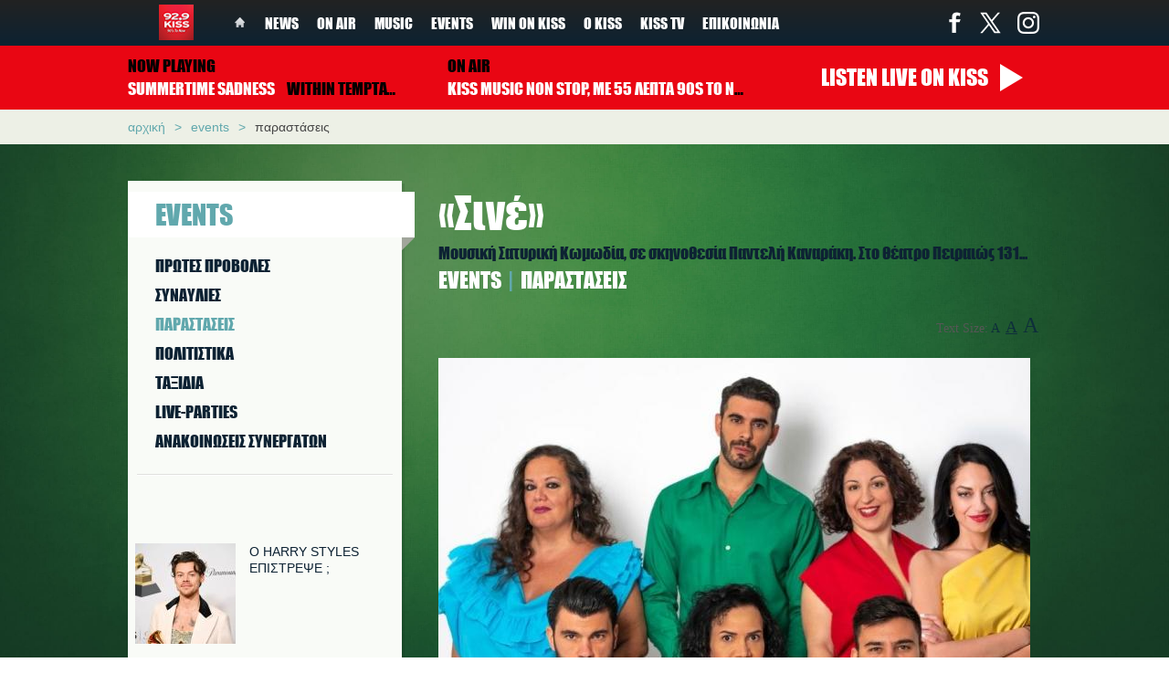

--- FILE ---
content_type: text/html; charset=utf-8
request_url: https://www.kiss929.gr/article/events-parastaseis/5868/sine
body_size: 10387
content:
<!DOCTYPE html PUBLIC "-//W3C//DTD XHTML+RDFa 1.0//EN"
  "http://www.w3.org/MarkUp/DTD/xhtml-rdfa-1.dtd">
<html lang="el" xmlns="http://www.w3.org/1999/xhtml" xml:lang="el" version="XHTML+RDFa 1.0" dir="ltr"

  xmlns:content="http://purl.org/rss/1.0/modules/content/"
  xmlns:dc="http://purl.org/dc/terms/"
  xmlns:foaf="http://xmlns.com/foaf/0.1/"
  xmlns:og="http://ogp.me/ns#"
  xmlns:rdfs="http://www.w3.org/2000/01/rdf-schema#"
  xmlns:sioc="http://rdfs.org/sioc/ns#"
  xmlns:sioct="http://rdfs.org/sioc/types#"
  xmlns:skos="http://www.w3.org/2004/02/skos/core#"
  xmlns:xsd="http://www.w3.org/2001/XMLSchema#">

<head profile="http://www.w3.org/1999/xhtml/vocab">
	<meta http-equiv="Content-Type" content="text/html; charset=utf-8" />
<meta name="Generator" content="Drupal 7 (http://drupal.org)" />
<link rel="canonical" href="/article/events-parastaseis/5868/sine" />
<link rel="shortlink" href="/node/5868" />
<link rel="shortcut icon" href="https://www.kiss929.gr/sites/default/files/kiss.ico" type="image/vnd.microsoft.icon" />
<meta property="og:url" content="https://www.kiss929.gr/article/events-parastaseis/5868/sine" />
<meta property="og:type" content="article" />
<meta property="og:title" content="«Σινέ»" />
<meta property="og:image" content="https://www.kiss929.gr/sites/default/files/styles/ogimage_thumb/public/cine_theatre.jpg?itok=zo-lKdg9" />
<meta name="description" content="ΣΙΝΕ
Μουσική Σατυρική Κωμωδία
Σκηνοθεσία Παντελής Καναράκης
στο Πειραιώς 131
Από την Τετάρτη 15 Δεκεμβρίου 2021
 
Η μουσική σατιρική κωμωδία για τον ελληνικό και ξένο κινηματογράφο, μετά από τρεις επιτυχημένες σεζόν, παρουσιάζεται πιο σπαρταριστή από..." />
<meta property="og:description" content="ΣΙΝΕ
Μουσική Σατυρική Κωμωδία
Σκηνοθεσία Παντελής Καναράκης
στο Πειραιώς 131
Από την Τετάρτη 15 Δεκεμβρίου 2021
 
Η μουσική σατιρική κωμωδία για τον ελληνικό και ξένο κινηματογράφο, μετά από τρεις επιτυχημένες σεζόν, παρουσιάζεται πιο σπαρταριστή από..." />
<meta name="twitter:card" content="summary" />
	<title>«Σινέ» | 92.9 Kiss 90&#039;s To Now</title>
	<link href='http://fonts.googleapis.com/css?family=Noto+Sans:400,700,400italic&subset=latin,greek' rel='stylesheet' type='text/css' />
	<link href='http://fonts.googleapis.com/css?family=Noto+Serif:400,700&subset=latin,greek' rel='stylesheet' type='text/css' />


	<style type="text/css" media="all">
@import url("https://www.kiss929.gr/modules/system/system.base.css?t6a9ay");
@import url("https://www.kiss929.gr/modules/system/system.menus.css?t6a9ay");
@import url("https://www.kiss929.gr/modules/system/system.messages.css?t6a9ay");
@import url("https://www.kiss929.gr/modules/system/system.theme.css?t6a9ay");
</style>
<style type="text/css" media="all">
@import url("https://www.kiss929.gr/sites/all/libraries/mediaelement/build/mediaelementplayer.min.css?t6a9ay");
</style>
<style type="text/css" media="all">
@import url("https://www.kiss929.gr/sites/all/modules/date/date_api/date.css?t6a9ay");
@import url("https://www.kiss929.gr/sites/all/modules/date/date_popup/themes/datepicker.1.7.css?t6a9ay");
@import url("https://www.kiss929.gr/modules/field/theme/field.css?t6a9ay");
@import url("https://www.kiss929.gr/modules/node/node.css?t6a9ay");
@import url("https://www.kiss929.gr/modules/search/search.css?t6a9ay");
@import url("https://www.kiss929.gr/modules/user/user.css?t6a9ay");
@import url("https://www.kiss929.gr/sites/all/modules/extlink/extlink.css?t6a9ay");
@import url("https://www.kiss929.gr/sites/all/modules/views/css/views.css?t6a9ay");
@import url("https://www.kiss929.gr/sites/all/modules/ckeditor/css/ckeditor.css?t6a9ay");
</style>
<style type="text/css" media="all">
@import url("https://www.kiss929.gr/sites/all/modules/colorbox/styles/plain/colorbox_style.css?t6a9ay");
@import url("https://www.kiss929.gr/sites/all/modules/ctools/css/ctools.css?t6a9ay");
</style>
<style type="text/css" media="all">
@import url("https://www.kiss929.gr/sites/all/themes/kiss/css/layout.css?t6a9ay");
</style>
	<script type="text/javascript" src="//ajax.googleapis.com/ajax/libs/jquery/1.10.2/jquery.min.js"></script>
<script type="text/javascript">
<!--//--><![CDATA[//><!--
window.jQuery || document.write("<script src='/sites/all/modules/jquery_update/replace/jquery/1.10/jquery.min.js'>\x3C/script>")
//--><!]]>
</script>
<script type="text/javascript" src="https://www.kiss929.gr/misc/jquery.once.js?v=1.2"></script>
<script type="text/javascript" src="https://www.kiss929.gr/misc/drupal.js?t6a9ay"></script>
<script type="text/javascript" src="https://www.kiss929.gr/sites/all/libraries/mediaelement/build/mediaelement-and-player.min.js?v=2.1.6"></script>
<script type="text/javascript" src="https://www.kiss929.gr/sites/all/modules/extlink/extlink.js?t6a9ay"></script>
<script type="text/javascript" src="https://www.kiss929.gr/sites/default/files/languages/el_mymrPyBnsTSJhVMY-zm25XutqHARPmq7q0NcUzVTKVg.js?t6a9ay"></script>
<script type="text/javascript" src="https://www.kiss929.gr/sites/all/libraries/colorbox/jquery.colorbox-min.js?t6a9ay"></script>
<script type="text/javascript" src="https://www.kiss929.gr/sites/all/modules/colorbox/js/colorbox.js?t6a9ay"></script>
<script type="text/javascript" src="https://www.kiss929.gr/sites/all/modules/colorbox/styles/plain/colorbox_style.js?t6a9ay"></script>
<script type="text/javascript" src="https://www.kiss929.gr/sites/all/modules/mediaelement/mediaelement.js?t6a9ay"></script>
<script type="text/javascript" src="https://www.kiss929.gr/sites/all/modules/google_analytics/googleanalytics.js?t6a9ay"></script>
<script type="text/javascript">
<!--//--><![CDATA[//><!--
(function(i,s,o,g,r,a,m){i["GoogleAnalyticsObject"]=r;i[r]=i[r]||function(){(i[r].q=i[r].q||[]).push(arguments)},i[r].l=1*new Date();a=s.createElement(o),m=s.getElementsByTagName(o)[0];a.async=1;a.src=g;m.parentNode.insertBefore(a,m)})(window,document,"script","//www.google-analytics.com/analytics.js","ga");ga("create", "UA-720559-9", {"cookieDomain":"auto"});ga("set", "anonymizeIp", true);ga("send", "pageview");
//--><!]]>
</script>
<script type="text/javascript" src="https://www.kiss929.gr/sites/all/modules/disqus/disqus.js?t6a9ay"></script>
<script type="text/javascript" src="https://www.kiss929.gr/sites/all/themes/kiss/js/jquery.bxslider.min.js?t6a9ay"></script>
<script type="text/javascript" src="https://www.kiss929.gr/sites/all/themes/kiss/js/jquery.snow.js?t6a9ay"></script>
<script type="text/javascript" src="https://www.kiss929.gr/sites/all/themes/kiss/js/global.js?t6a9ay"></script>
<script type="text/javascript">
<!--//--><![CDATA[//><!--
jQuery.extend(Drupal.settings, {"basePath":"\/","pathPrefix":"","ajaxPageState":{"theme":"kiss","theme_token":"Le85DmyX3x5EAzH8t0TN51X5bedrh-DGMPGzYEcLBTw","js":{"modules\/statistics\/statistics.js":1,"\/\/ajax.googleapis.com\/ajax\/libs\/jquery\/1.10.2\/jquery.min.js":1,"0":1,"misc\/jquery.once.js":1,"misc\/drupal.js":1,"sites\/all\/libraries\/mediaelement\/build\/mediaelement-and-player.min.js":1,"sites\/all\/modules\/extlink\/extlink.js":1,"public:\/\/languages\/el_mymrPyBnsTSJhVMY-zm25XutqHARPmq7q0NcUzVTKVg.js":1,"sites\/all\/libraries\/colorbox\/jquery.colorbox-min.js":1,"sites\/all\/modules\/colorbox\/js\/colorbox.js":1,"sites\/all\/modules\/colorbox\/styles\/plain\/colorbox_style.js":1,"sites\/all\/modules\/mediaelement\/mediaelement.js":1,"sites\/all\/modules\/google_analytics\/googleanalytics.js":1,"1":1,"sites\/all\/modules\/disqus\/disqus.js":1,"sites\/all\/themes\/kiss\/js\/jquery.bxslider.min.js":1,"sites\/all\/themes\/kiss\/js\/jquery.snow.js":1,"sites\/all\/themes\/kiss\/js\/global.js":1},"css":{"modules\/system\/system.base.css":1,"modules\/system\/system.menus.css":1,"modules\/system\/system.messages.css":1,"modules\/system\/system.theme.css":1,"sites\/all\/libraries\/mediaelement\/build\/mediaelementplayer.min.css":1,"sites\/all\/modules\/date\/date_api\/date.css":1,"sites\/all\/modules\/date\/date_popup\/themes\/datepicker.1.7.css":1,"modules\/field\/theme\/field.css":1,"modules\/node\/node.css":1,"modules\/search\/search.css":1,"modules\/user\/user.css":1,"sites\/all\/modules\/extlink\/extlink.css":1,"sites\/all\/modules\/views\/css\/views.css":1,"sites\/all\/modules\/ckeditor\/css\/ckeditor.css":1,"sites\/all\/modules\/colorbox\/styles\/plain\/colorbox_style.css":1,"sites\/all\/modules\/ctools\/css\/ctools.css":1,"sites\/all\/themes\/kiss\/css\/layout.css":1}},"colorbox":{"transition":"elastic","speed":"350","opacity":"0.85","slideshow":false,"slideshowAuto":true,"slideshowSpeed":"2500","slideshowStart":"start slideshow","slideshowStop":"stop slideshow","current":"{current} of {total}","previous":"\u00ab Prev","next":"Next \u00bb","close":"Close","overlayClose":true,"maxWidth":"98%","maxHeight":"98%","initialWidth":"300","initialHeight":"250","fixed":true,"scrolling":true,"mobiledetect":true,"mobiledevicewidth":"480px"},"mediaelementAll":true,"extlink":{"extTarget":"_blank","extClass":0,"extLabel":"(link is external)","extImgClass":0,"extSubdomains":1,"extExclude":"","extInclude":"","extCssExclude":"","extCssExplicit":"","extAlert":0,"extAlertText":"This link will take you to an external web site.","mailtoClass":0,"mailtoLabel":"(link sends e-mail)"},"googleanalytics":{"trackOutbound":1,"trackMailto":1,"trackDownload":1,"trackDownloadExtensions":"7z|aac|arc|arj|asf|asx|avi|bin|csv|doc(x|m)?|dot(x|m)?|exe|flv|gif|gz|gzip|hqx|jar|jpe?g|js|mp(2|3|4|e?g)|mov(ie)?|msi|msp|pdf|phps|png|ppt(x|m)?|pot(x|m)?|pps(x|m)?|ppam|sld(x|m)?|thmx|qtm?|ra(m|r)?|sea|sit|tar|tgz|torrent|txt|wav|wma|wmv|wpd|xls(x|m|b)?|xlt(x|m)|xlam|xml|z|zip","trackColorbox":1},"statistics":{"data":{"nid":"5868"},"url":"\/modules\/statistics\/statistics.php"},"disqus":{"domain":"kissgr","url":"http:\/\/www.kiss929.gr\/article\/events-parastaseis\/5868\/sine","title":"\u00ab\u03a3\u03b9\u03bd\u03ad\u00bb","identifier":"5868","language":"el"}});
//--><!]]>
</script>

    
</head>

<body class="html not-front not-logged-in no-sidebars page-node page-node- page-node-5868 node-type-article" >
    
    <div id="page" class="page">

	<!-- ______________________ HEADER _______________________ -->
	
	<header>
		<div class="inner clearfix">
							<a href="/" title="Αρχική" rel="home" class="logo">
					<img src="https://www.kiss929.gr/sites/all/themes/kiss/images/logo_new_small.png" alt="Αρχική"/>
				</a>
						
			<ul class="main-menu clearfix"><li class="menu-218 first"><a href="/">Home</a></li>
<li class="menu-581"><a href="/news" title="">News</a></li>
<li class="menu-643"><a href="/on-air" title="">On Air</a></li>
<li class="menu-582"><a href="/music/kiss-new-music" title="">Music</a></li>
<li class="menu-638 active-trail"><a href="/events" title="" class="active-trail">Events</a></li>
<li class="menu-579"><a href="/win-on-kiss" title="">Win on kiss</a></li>
<li class="menu-644"><a href="/o-kiss" title="">Ο Kiss</a></li>
<li class="menu-1417"><a href="/kisstv">KISS TV</a></li>
<li class="menu-652 last"><a href="/contact">Επικοινωνία</a></li>
</ul>			
					
			<ul class="social clearfix"><li class="fb"><a href="https://www.facebook.com/kissfm929" title="Facebook">Facebook</a></li><li class="tw"><a href="https://x.com/KissFM929" title="Twitter">Twitter</a></li><li class="ig"><a href="https://www.instagram.com/kissfm929/" title="Instagram">Instagram</a></li></ul>		</div>
	</header> <!-- /header -->
	
	<div id="radio">
				<div class="inner clearfix">
			<div class="logo-big"><a href="/"><img src="/sites/all/themes/kiss/images/logo-kiss-2023.jpg" alt="kiss-logo"></a></div><div class="now-playing"><a href="/on-air/last-played" class="label">Now playing</a><span data-type="np-title" class="name">SUMMERTIME SADNESS</span> <span data-type="np-artist">WITHIN TEMPTATION</span></div><div class="mini-on-air"><span class="label">On air</span><span class="name">KISS MUSIC NON STOP, ΜΕ 55 ΛΕΠΤΑ 90S TO NOW ΚΑΘΕ ΩΡΑ</span> <span >00:00 - 07:00</span> </div><a href="https://live24.gr/radio/kissfm.jsp" class="listen"><span class="smaller">Listen</span> <span class="bigger">live</span> <span class="kiss">on kiss</span></a>		</div>
	</div>
	
			<div id="content-header">
			<div class="inner">
				<div class="breadcrumb clearfix"><div class="item-list"><ul><li class="first"><a href="/">Αρχική</a></li>
<li><a href="/events">Events</a></li>
<li class="last"><a href="/events/parastaseis">Παραστάσεις</a></li>
</ul></div></div>				
					
									<div class="tabs"></div>
					
				        	</div>
		</div> <!-- /#content-header -->
		
	<!-- ______________________ MAIN _______________________ -->
	
	<div id="main">
		<div class="inner clearfix">
			 <!-- /top-full -->
			
							<div id="sidebar">
					  <div class="region region-sidebar">
    <div id="block-menu_block-1" class="block block-menu-block block-odd clearfix">
  <div class="block-inner">

                <h3 class="block-title">Events</h3>
          		
		<div class="content" >
		  <div class="menu-block-wrapper menu-block-1 menu-name-main-menu parent-mlid-0 menu-level-2">
  <ul class="menu"><li class="first leaf menu-mlid-648"><a href="/events/protes-provoles" title="">ΠΡΩΤΕΣ ΠΡΟΒΟΛΕΣ</a></li>
<li class="leaf menu-mlid-649"><a href="/events/synaulies" title="">ΣΥΝΑΥΛΙΕΣ</a></li>
<li class="leaf active-trail menu-mlid-639"><a href="/events/parastaseis" title="" class="active-trail">ΠΑΡΑΣΤAΣΕΙΣ</a></li>
<li class="leaf menu-mlid-650"><a href="/events/politistika" title="">ΠΟΛΙΤΙΣΤΙΚA</a></li>
<li class="leaf menu-mlid-651"><a href="/events/taxidia" title="">ΤΑΞΙΔΙΑ</a></li>
<li class="leaf menu-mlid-967"><a href="/events/live-parties" title="">LIVE-PARTIES</a></li>
<li class="last leaf menu-mlid-1111"><a href="/category/anakoinoseis-synergaton" title="">ΑΝΑΚΟΙΝΩΣΕΙΣ ΣΥΝΕΡΓΑΤΩΝ</a></li>
</ul></div>
		</div>

  </div>
</div> <!-- /block-inner /block --><div id="block-fwd_blocks-fwd_latest" class="block block-fwd-blocks block-even clearfix">
  <div class="block-inner">

                		
		<div class="content" >
		  <div id="fb-root"></div>
		<script>(function(d, s, id) {
		var js, fjs = d.getElementsByTagName(s)[0];
		if (d.getElementById(id)) return;
		js = d.createElement(s); js.id = id;
		js.src = "//connect.facebook.net/en_US/sdk.js#xfbml=1&version=v2.3&appId=721275117961040";
		fjs.parentNode.insertBefore(js, fjs);
		}(document, 'script', 'facebook-jssdk'));</script><div class="view view-article-views view-id-article_views view-display-id-block_1 small-teaser view-dom-id-87b44c66539fdbfd28bff033b296c678">
        
  
  
      <div class="view-content">
      	<div class="ad"><div id="block-block-1" class="block block-block block-odd clearfix">
  <div class="block-inner">

                		
		<div class="content" >
		  <!--<a href="https://www.medcollege.edu.gr//" target="_blank"><img src="/sites/default/files/corporate.gif" alt="" /></a>-->		</div>

  </div>
</div> <!-- /block-inner /block --></div>	<div class="views-row views-row-1 views-row-odd views-row-first">
		  
  <div class="views-field views-field-field-mult-media">        <div class="field-content"><img typeof="foaf:Image" src="https://www.kiss929.gr/sites/default/files/styles/square_small/public/harry_5.jpg?itok=ifR7uMQR" width="110" height="110" alt="Ο HARRY STYLES ΕΠΙΣΤΡΕΨΕ ;" /></div>  </div>  
  <div class="views-field views-field-title">        <span class="field-content"><a href="/article/news/11144/o-harry-styles-epistrepse">Ο HARRY STYLES ΕΠΙΣΤΡΕΨΕ ;</a></span>  </div>  
  <div class="views-field views-field-nothing">        <span class="field-content"><div class="fb-like" data-href="https://www.kiss929.gr/article/news/11144/o-harry-styles-epistrepse" data-layout="button_count" data-action="like" data-show-faces="false" data-share="false"></div></span>  </div>	</div>
			<div class="views-row views-row-2 views-row-even">
		  
  <div class="views-field views-field-field-mult-media">        <div class="field-content"><img typeof="foaf:Image" src="https://www.kiss929.gr/sites/default/files/styles/square_small/public/demon_hunters.jpg?itok=N16nbbRT" width="110" height="110" alt="Χρυσές Σφαίρες: Το One Battle After Another του Πολ Τόμας Άντερσον και το Adolescence του Netflix οι μεγάλοι νικητές" /></div>  </div>  
  <div class="views-field views-field-title">        <span class="field-content"><a href="/article/news/11139/hryses-sfaires-one-battle-after-another-toy-pol-tomas-anterson-kai-adolescence">Χρυσές Σφαίρες: Το One Battle After Another του Πολ Τόμας Άντερσον και το Adolescence του Netflix οι μεγάλοι νικητές</a></span>  </div>  
  <div class="views-field views-field-nothing">        <span class="field-content"><div class="fb-like" data-href="https://www.kiss929.gr/article/news/11139/hryses-sfaires-one-battle-after-another-toy-pol-tomas-anterson-kai-adolescence" data-layout="button_count" data-action="like" data-show-faces="false" data-share="false"></div></span>  </div>	</div>
			<div class="views-row views-row-3 views-row-odd">
		  
  <div class="views-field views-field-field-mult-media">        <div class="field-content"><img typeof="foaf:Image" src="https://www.kiss929.gr/sites/default/files/styles/square_small/public/teddy-swims.jpg?itok=WtRcYUct" width="110" height="110" alt="Ο Teddy Swims και ο Luke Combs θα εμφανιστούν στο Madden Bowl της EA Sports" /></div>  </div>  
  <div class="views-field views-field-title">        <span class="field-content"><a href="/article/news/11138/o-teddy-swims-kai-o-luke-combs-tha-emfanistoyn-sto-madden-bowl-tis-ea-sports">Ο Teddy Swims και ο Luke Combs θα εμφανιστούν στο Madden Bowl της EA Sports</a></span>  </div>  
  <div class="views-field views-field-nothing">        <span class="field-content"><div class="fb-like" data-href="https://www.kiss929.gr/article/news/11138/o-teddy-swims-kai-o-luke-combs-tha-emfanistoyn-sto-madden-bowl-tis-ea-sports" data-layout="button_count" data-action="like" data-show-faces="false" data-share="false"></div></span>  </div>	</div>
		<div class="ad"><div id="block-block-4" class="block block-block block-even clearfix">
  <div class="block-inner">

                		
		<div class="content" >
		  <!--
-->


		</div>

  </div>
</div> <!-- /block-inner /block --></div>	<div class="views-row views-row-4 views-row-even">
		  
  <div class="views-field views-field-field-mult-media">        <div class="field-content"><img typeof="foaf:Image" src="https://www.kiss929.gr/sites/default/files/styles/square_small/public/madonna_19.jpg?itok=KUlFDpVl" width="110" height="110" alt="Η Madonna στη νέα μία αισθησιακή διαφήμιση των Dolce &amp; Gabbana" /></div>  </div>  
  <div class="views-field views-field-title">        <span class="field-content"><a href="/article/news/11136/i-madonna-sti-nea-mia-aisthisiaki-diafimisi-ton-dolce-gabbana">Η Madonna στη νέα μία αισθησιακή διαφήμιση των Dolce &amp; Gabbana</a></span>  </div>  
  <div class="views-field views-field-nothing">        <span class="field-content"><div class="fb-like" data-href="https://www.kiss929.gr/article/news/11136/i-madonna-sti-nea-mia-aisthisiaki-diafimisi-ton-dolce-gabbana" data-layout="button_count" data-action="like" data-show-faces="false" data-share="false"></div></span>  </div>	</div>
			<div class="views-row views-row-5 views-row-odd">
		  
  <div class="views-field views-field-field-mult-media">        <div class="field-content"><img typeof="foaf:Image" src="https://www.kiss929.gr/sites/default/files/styles/square_small/public/michael_jackson_2.jpg?itok=S8AXjM01" width="110" height="110" alt="Άγνωστες πληροφορίες για τους φόβους και τις ανασφάλειες του Michael Jackson έδωσε στενός συνεργάτης του" /></div>  </div>  
  <div class="views-field views-field-title">        <span class="field-content"><a href="/article/news/11133/agnostes-plirofories-gia-toys-fovoys-kai-tis-anasfaleies-toy-michael-jackson">Άγνωστες πληροφορίες για τους φόβους και τις ανασφάλειες του Michael Jackson έδωσε στενός συνεργάτης του</a></span>  </div>  
  <div class="views-field views-field-nothing">        <span class="field-content"><div class="fb-like" data-href="https://www.kiss929.gr/article/news/11133/agnostes-plirofories-gia-toys-fovoys-kai-tis-anasfaleies-toy-michael-jackson" data-layout="button_count" data-action="like" data-show-faces="false" data-share="false"></div></span>  </div>	</div>
			<div class="views-row views-row-6 views-row-even">
		  
  <div class="views-field views-field-field-mult-media">        <div class="field-content"><img typeof="foaf:Image" src="https://www.kiss929.gr/sites/default/files/styles/square_small/public/sophie_chris.jpg?itok=JO9AEMCX" width="110" height="110" alt="Η Sophie Turner διαψεύδει τις φήμες ότι έχει σχέση με τον Chris Martin των Coldplay" /></div>  </div>  
  <div class="views-field views-field-title">        <span class="field-content"><a href="/article/news/11132/i-sophie-turner-diapseydei-tis-fimes-oti-ehei-shesi-me-ton-chris-martin-ton">Η Sophie Turner διαψεύδει τις φήμες ότι έχει σχέση με τον Chris Martin των Coldplay</a></span>  </div>  
  <div class="views-field views-field-nothing">        <span class="field-content"><div class="fb-like" data-href="https://www.kiss929.gr/article/news/11132/i-sophie-turner-diapseydei-tis-fimes-oti-ehei-shesi-me-ton-chris-martin-ton" data-layout="button_count" data-action="like" data-show-faces="false" data-share="false"></div></span>  </div>	</div>
		<div class="ad"><div id="block-block-6" class="block block-block block-odd clearfix">
  <div class="block-inner">

                		
		<div class="content" >
		  <!-- -->		</div>

  </div>
</div> <!-- /block-inner /block --></div>	<div class="views-row views-row-7 views-row-odd">
		  
  <div class="views-field views-field-field-mult-media">        <div class="field-content"><img typeof="foaf:Image" src="https://www.kiss929.gr/sites/default/files/styles/square_small/public/emily.jpg?itok=S0Juk_IU" width="110" height="110" alt="Emily in Paris: H επίσημη ανακοίνωση του Netflix για την έκτη σεζόν" /></div>  </div>  
  <div class="views-field views-field-title">        <span class="field-content"><a href="/article/news/11131/emily-paris-h-episimi-anakoinosi-toy-netflix-gia-tin-ekti-sezon">Emily in Paris: H επίσημη ανακοίνωση του Netflix για την έκτη σεζόν</a></span>  </div>  
  <div class="views-field views-field-nothing">        <span class="field-content"><div class="fb-like" data-href="https://www.kiss929.gr/article/news/11131/emily-paris-h-episimi-anakoinosi-toy-netflix-gia-tin-ekti-sezon" data-layout="button_count" data-action="like" data-show-faces="false" data-share="false"></div></span>  </div>	</div>
			<div class="views-row views-row-8 views-row-even views-row-last">
		  
  <div class="views-field views-field-field-mult-media">        <div class="field-content"><img typeof="foaf:Image" src="https://www.kiss929.gr/sites/default/files/styles/square_small/public/pink.png?itok=Uy5ol8bo" width="110" height="110" alt="Η Pink υποβλήθηκε σε χειρουργική επέμβαση στον αυχένα" /></div>  </div>  
  <div class="views-field views-field-title">        <span class="field-content"><a href="/article/news/11128/i-pink-ypovlithike-se-heiroyrgiki-epemvasi-ston-ayhena">Η Pink υποβλήθηκε σε χειρουργική επέμβαση στον αυχένα</a></span>  </div>  
  <div class="views-field views-field-nothing">        <span class="field-content"><div class="fb-like" data-href="https://www.kiss929.gr/article/news/11128/i-pink-ypovlithike-se-heiroyrgiki-epemvasi-ston-ayhena" data-layout="button_count" data-action="like" data-show-faces="false" data-share="false"></div></span>  </div>	</div>
	    </div>
  
  
  
  
  
  
</div>		</div>

  </div>
</div> <!-- /block-inner /block -->  </div>
				</div>
			 <!-- /sidebar -->
			
			<div id="content-area">
									<h1 class="title">«Σινέ»</h1>
												
				  <div class="region region-content">
    <div id="block-system-main" class="block block-system block-odd clearfix">
  <div class="block-inner">

                		
		<div class="content" >
		  <div  about="/article/events-parastaseis/5868/sine" typeof="sioc:Item foaf:Document" class="ds-1col node node-article node-promoted view-mode-full clearfix">

  
  <div class="field field-name-field-text field-type-text field-label-hidden"><div class="field-items"><div class="field-item even">Μουσική Σατυρική Κωμωδία, σε σκηνοθεσία Παντελή Καναράκη. Στο θέατρο Πειραιώς 131...</div></div></div><div class="field field-name-field-category field-type-taxonomy-term-reference field-label-hidden"><div class="field-items"><div class="field-item even"><a href="/events" typeof="skos:Concept" property="rdfs:label skos:prefLabel" datatype="">Events</a></div><div class="field-item odd"><a href="/events/parastaseis" typeof="skos:Concept" property="rdfs:label skos:prefLabel" datatype="">Παραστάσεις</a></div></div></div><div class="field field-name-social field-type-ds field-label-hidden"><div class="field-items"><div class="field-item even"><div class="addthis_sharing_toolbox"></div><script type="text/javascript" src="//s7.addthis.com/js/300/addthis_widget.js#pubid=ra-553e3c2b6a0999e7" async="async"></script><div class="text-resize"><span class="label">Text Size:</span><ul><li class="small">A</li><li class="medium active">A</li><li class="large">A</li></ul></div></div></div></div><div class="field field-name-field-mult-media field-type-image field-label-hidden"><div class="field-items"><div class="field-item even"><div id="file-11757" class="file file-image file-image-jpeg">

        <h2 class="element-invisible"><a href="/file/cinetheatrejpg">cine_theatre.jpg</a></h2>
    
  
  <div class="content">
    <img typeof="foaf:Image" src="https://www.kiss929.gr/sites/default/files/styles/article_main/public/cine_theatre.jpg?itok=mfFbYn97" width="648" height="432" alt="" />  </div>

  
</div>
</div></div></div><div class="field field-name-author-info field-type-ds field-label-hidden"><div class="field-items"><div class="field-item even"><img typeof="foaf:Image" src="https://www.kiss929.gr/sites/default/files/styles/square_small/public/avatar-kiss.png?itok=CSVBNk3N" width="110" height="110" alt="" /><div class="author-name">By <br> KISS 929</div></div></div></div><div class="field field-name-post-date field-type-ds field-label-hidden"><div class="field-items"><div class="field-item even">Δεκ 20 2021 - 14:00</div></div></div><div class="field field-name-body field-type-text-with-summary field-label-hidden"><div class="field-items"><div class="field-item even" property="content:encoded"><p><em><strong>ΣΙΝΕ<br />
Μουσική Σατυρική Κωμωδία<br />
Σκηνοθεσία Παντελής Καναράκης<br />
στο Πειραιώς 131<br />
Από την Τετάρτη 15 Δεκεμβρίου 2021</strong></em></p>
<p> </p>
<p>Η μουσική σατιρική κωμωδία για τον ελληνικό και ξένο κινηματογράφο, μετά από τρεις επιτυχημένες σεζόν, παρουσιάζεται πιο σπαρταριστή από ποτέ, στη σκηνή του θεάτρου <strong>Πειραιώς 131</strong>, σε σκηνοθεσία <strong>Παντελή Καναράκη</strong>, από την Τετάρτη 15 Δεκεμβρίου και κάθε Τετάρτη. Τρεις σεζόν επιτυχίας ακολουθούν το «<strong>Σινέ</strong>», την παράσταση που πρόσφερε χαρά και πολύ γέλιο και τρελή διασκέδαση τρεις προηγούμενες θεατρικές χρονιές.</p>
<p>Αφελείς καουμπόηδες και στερημένες Ινδιάνες έρχονται μέσα από τα σκονισμένα και περιπετειώδη γουέστερν στην οδό Πειραιώς από το από το μακρινό Χόλυγουντ. Πλούσιες Ινδές πριγκίπισσες που ρίχνουν τα δίχτυα τους σε αρραβωνιαστικούς φτωχών και ουχί τίμιων Ινδών εργατριών, καταφθάνουν επίσης, από το λαμπερό Μπόλυγουντ.</p>
<p>Τούρκοι κροίσοι που διαλύουν έρωτες και ματώνουν καρδιές προσγειώνονται στην Αθήνα μέσα από τα τούρκικα μελό έργα της δεκαετίας του ’70 και φυσικά ο παλιός, ελληνικός εμπορικός κινηματογράφος αναβιώνει στους καφενέδες της Πλάκας παρέα με φιλόδοξους τροβαδούρους, σκληρούς αγαπητικούς, ζηλιάρες τραγουδίστριες και ξενύχτια μέχρι το ξημέρωμα.</p>
<address><strong>Εφτά ηθοποιοί μέσα σε 50 πολύχρωμα περίτεχνα κοστούμια, μας ταξιδεύουν υπερατλαντικά από την Ινδία στην Ελλάδα και από την Τουρκία στην Αμερική!</strong></address>
<address><strong>Το «Σινέ» είναι μία μουσική κωμωδία με χορό, τραγούδι και πρωτότυπη μουσική γραμμένη ειδικά για την παράσταση.</strong></address>
<p> </p>
<p>«Σινέ» κάθε Τετάρτη στις 19:15, στο Πειραιώς 131!</p>
<p>Παίζουν: <strong><strong>Παντελής Καναράκης, Αλεξία Μουστάκα, Αγγελική Ξένου, Λάζαρος Βασιλείου, Στεφανία Γκουρνέλου, Θεοδόσης Φυλακτός, Θεοφίλης Πασχάλης.</strong></strong></p>
<p>Κείμενο-Σκηνοθεσία: <strong><strong>Παντελής Καναράκης</strong></strong><br />
Σκηνικά – Κοστούμια: <strong><strong>Τιτίκα Μυστιλόγλου</strong></strong><br />
Ενορχήστρωση: <strong><strong>Μάριος Ιβάν Παπούλιας</strong></strong><br />
Μουσική-Στίχοι-Χορογραφίες: <strong><strong>Παντελής Καναράκης</strong></strong><br />
Βοηθός σκηνοθέτη: <strong><strong>Μαριλένα Χατζηνικολαίδη</strong></strong></p>
<address>
<strong><strong>Διάρκεια: </strong></strong>70'</address>
<address><strong><strong>Τιμές εισιτηρίων: </strong></strong>Γενική είσοδος 16€</address>
<address><strong><strong>Εισιτήρια:</strong></strong><strong> </strong><a href="https://www.viva.gr/tickets/festival/theater/sine/" target="_blank">www.viva.gr</a></address>
<address><strong>Τηλέφωνο:</strong> 2111000365</address>
<p>
 </p>
<address><strong>Θέατρο Πειραιώς 131</strong></address>
<address><strong>Πειραιώς 131, Αθήνα 118 54 </strong></address>
<address><strong><strong>Τηλ: </strong></strong><strong>210 3426802.</strong></address>
<p> </p>
</div></div></div></div>

		</div>

  </div>
</div> <!-- /block-inner /block --><div id="block-disqus-disqus_comments" class="block block-disqus block-even clearfix">
  <div class="block-inner">

                		
		<div class="content" >
		  <div id="disqus_thread"><noscript><p><a href="http://kissgr.disqus.com/?url=http%3A%2F%2Fwww.kiss929.gr%2Farticle%2Fevents-parastaseis%2F5868%2Fsine">View the discussion thread.</a></p></noscript></div>		</div>

  </div>
</div> <!-- /block-inner /block -->  </div>
			</div> <!-- /content-area -->
		</div>
	</div>
	
	<div id="contact">
		<div class="inner clearfix">
			<span class="scroll-top">PAGE TOP</span>
			<h3>Get in touch with us</h3><div class="split"><h4 class="contact"><a href="/contact">Επικοινωνια</a></h4><div class="social-footer"><h4>Follow us</h4><ul><li class="fb"><a href="https://www.facebook.com/kissfm929">Facebook</a></li><li class="tw"><a href="https://x.com/KissFM929">Twitter</a></li><li class="ig"><a href="https://www.instagram.com/kissfm929/">Instagram</a></li></ul></div></div>		</div>
	</div>
	
	<div id="footer">
		<div class="inner clearfix">
			<ul class="menu"><li class="first leaf"><a href="/news" title="">NEWS</a></li>
<li class="expanded"><a href="/on-air" title="">ON AIR</a></li>
<li class="leaf"><a href="/music" title="">MUSIC</a></li>
<li class="leaf"><a href="/o-kiss" title="">Ο  KISS</a></li>
<li class="last leaf"><a href="/win-on-kiss" title="">WIN ON KISS</a></li>
</ul>		</div>
	</div>
	
	<div id="footer-info">
		<div class="inner">
							<a href="/" title="Αρχική" rel="home" class="footer-logo">
					<img src="https://www.kiss929.gr/sites/all/themes/kiss/images/logo_new_small.png" alt="Αρχική"/>
				</a>
						
			<div class="contact-info">KISS ΑΝΩΝΥΜΗ ΕΤΑΙΡΕΙΑ ΜΕΣΩΝ ΜΑΖΙΚΗΣ ΕΝΗΜΕΡΩΣΗΣ<br>
ΒΑΣΙΛΙΣΣΗΣ ΣΟΦΙΑΣ 85, ΜΑΡΟΥΣΙ, 15124<br>
ΑΦΜ: 095555513<br>
ΔΟΥ: ΚΕΦΟΔΕ ΑΤΤΙΚΗΣ<br>
Αριθμός Γ.Ε.ΜΗ: 005146901000<br>
Τηλέφωνο: 2108050000<br>
Email: <a href="mailto:info@kissfm.gr">info@kissfm.gr</a></div></div>			
			<div class="more-info">
	
				<span class="copy">&copy; 2026 Kiss929 All Rights Reserved</span>
				<ul class="useful-links clearfix"><li class="menu-938 first"><a href="/sitemap.xml" title="">Sitemap</a></li>
<li class="menu-939 last"><a href="/oroi-xrisis" title="">Οροι χρησης</a></li>
</ul>			</div>
		</div>
	</div>

  


	<div class="powered">
		<div class="inner">
			Designed, Developed & Hosted by GLOMAN - Powered by Drupal - <a href="http://www.achecker.ca/checker/index.php?uri=referer&gid=WCAG2-AA">achecker</a>
		</div>
	</div>
</div> <!-- /page -->
  <script type="text/javascript" src="https://www.kiss929.gr/modules/statistics/statistics.js?t6a9ay"></script>
</body>
</html>


--- FILE ---
content_type: application/javascript
request_url: https://www.kiss929.gr/sites/all/themes/kiss/js/jquery.snow.js?t6a9ay
body_size: 7751
content:
/**
 * A simple jQuery snow plugin.
 *
 * Available under GPL licence
 *
 * In order to compensate for not having a ratio mechanism built-in you can just add a proportionate number of copies to the elements array, see example.
 *
 * @version 2.0 (11/12/17)
 * @author Vlad-Andrei Erculescu
 * @requires jQuery
 *
 * @params minSize - min size of element (default: 20)
 * @params maxSize - max size of element (default: 50)
 * @param fallTimeMultiplier - flake fall time multiplier, the larger the number the longer *all* flakes will take to "land" (default: 20)
 * @param fallTimeDifference - flake fall time difference, the larger the number the bigger the difference in fall time between flakes (default: 10000)
 * @oaram direction - numeric value, 0 to 360, describing direction the icons move (270 -> top to bottom, 0 -> right to left)
 * @params spawnInterval - interval (miliseconds) between new element spawns (default: 500)
 * @params target - jQuery element to apply snow effect on (should work on any block element) (default: body)
 * @params elements - elements to use in generating snow effect
 *
 * @return interval - returns the interval so that the snow effect can be "paused"
 *
 * Example usage in the README file
 */
(function ($) {

  $.fn.snow = function (userSettings) {

    var defaults = {
        minSize: 20,
        maxSize: 50,
        fallTimeMultiplier: 20,
        fallTimeDifference: 10000,
        spawnInterval: 500,
        target: $('body'),
        direction: 270,
        elements: [
          {
            html: '<i class="fa fa-snowflake-o" aria-hidden="true"></i>',
            color: '#ffffff'
          }
        ]
      },
      settings = $.extend(defaults, userSettings),
      spawnLineStarts = {},
      spawnLineEnds = {},
      endLineStarts = {},
      endLineEnds = {},
      originOffset = {},
      $element = $('<div class="flake" />').css({'position': 'absolute', 'top': '-50px'}).html('')
    ;

    var remapRange = function (val, r1s, r1e, r2s, r2e) {
      return r2s + (val - r1s) * (r2e - r2s) / (r1e - r1s);
    };

    var getPointOnRect = function (angle, w, h) {
      // Calculate once and store, to make quicker and cleaner
      var sine = Math.sin(angle), cosine = Math.cos(angle);
      // Distance to top or bottom edge (from center)
      var dy = sine > 0 ? h / 2 : h / -2;
      // Distance to left or right edge (from center)
      var dx = cosine > 0 ? w / 2 : w / -2;
      // if: (distance to vertical line) < (distance to horizontal line)
      if (Math.abs(dx * sine) < Math.abs(dy * cosine)) {
        // calculate distance to vertical line
        dy = (dx * sine) / cosine;
      }
      // else: (distance to top or bottom edge) < (distance to left or right edge)
      else {
        // move to top or bottom line
        dx = (dy * cosine) / sine;
      }

      // Return point on rectangle edge
      return {x: dx, y: dy};
    };

    var getPointOnLine = function (distance, p1, p2) {
      // Create vector between 2 points
      var dirV = {
        x: p2.x - p1.x,
        y: p2.y - p1.y
      };

      // Calculate vector length
      var dirVLength = Math.sqrt(Math.pow(dirV.x, 2) + Math.pow(dirV.y, 2));
      // Normalize vector
      dirV = {
        x: dirV.x / dirVLength,
        y: dirV.y / dirVLength
      };

      // Return point at given distance from P1 on P1P2 line
      return {
        x: dirV.x * distance + p1.x,
        y: dirV.y * distance + p1.y
      };
    };

    var getCircleIntersectionPoints = function (x1, y1, d1, x2, y2, d2) {
      if(d1 < 0 || d2 < 0) return;
      var a = d2;
      var b = d1;
      var c = Math.sqrt((x1-x2)*(x1-x2)+(y1-y2)*(y1-y2));
      var d = (b*b+c*c-a*a)/(2*c);
      var h = Math.sqrt(b*b-d*d);

      var x3 = (x2-x1)*d/c + (y2-y1)*h/c +  x1;
      var y3 = (y2-y1)*d/c - (x2-x1)*h/c +  y1;
      var x4 = (x2-x1)*d/c - (y2-y1)*h/c +  x1;
      var y4 = (y2-y1)*d/c + (x2-x1)*h/c +  y1;

      return [
        {x: x3, y: y3},
        {x: x4, y: y4}
      ];
    };

    var degToRad = function (deg) {
      return Math.PI / 180 * deg;
    };

    var calculateLimitLines = function(width, height) {
      originOffset = {
        x: width/2,
        y: height/2
      };

      return calculateSpawnLine(width, height) && calculateEndLine(width, height);
    };

    var calculateLimitLine = function(width, height, direction) {
      // Get point on rect at given angle for given width & height
      var rectPoint = getPointOnRect(degToRad(direction), width, height);

      // Get line distance from origin of rect
      var lineDistance = Math.sqrt(Math.pow(width / 2, 2) + Math.pow(height / 2, 2));

      // Get line center point
      var lineCenter = getPointOnLine(
        lineDistance,
        {x: 0, y: 0},
        rectPoint
      );

      // Calculate length of line and half it
      var lineRadius = (Math.max(width, height) - 100) / 2;

      // Calculate distance from rect origin to spawn line end
      var originToSpawnEndDistance = Math.sqrt(Math.pow(lineDistance, 2) + Math.pow(lineRadius, 2));
      return getCircleIntersectionPoints(
        0, 0, originToSpawnEndDistance,
        lineCenter.x, lineCenter.y, lineRadius
      );
    };

    var calculateSpawnLine = function (width, height) {
      spawnLineEnds = calculateLimitLine(width, height, settings.direction);
      spawnLineStarts = spawnLineEnds[0];
      spawnLineEnds = spawnLineEnds[1];

      return true;
    };

    var calculateEndLine = function (width, height) {
      endLineEnds = calculateLimitLine(width, height, settings.direction + 180);
      endLineStarts = endLineEnds[0];
      endLineEnds = endLineEnds[1];

      return true;
    };

    return function () {
      settings.target.css("overflow", "hidden");
      var targetHeight = settings.target.outerHeight(true);
      var targetWidth = settings.target.outerWidth(true);
      if (calculateLimitLines(targetWidth, targetHeight)) {
        setInterval(function () {
          var opacity = 0.5 + Math.random(),
            zIndex = remapRange(opacity, 0.5, 1, -1000, -900),
            sizeFlake = settings.minSize + Math.random() * settings.maxSize,
            fallTime = targetHeight * settings.fallTimeMultiplier + Math.random() * settings.fallTimeDifference,
            currentElement = settings.elements[Math.floor(Math.random() * settings.elements.length)];

          var spawnOffsetX = Math.random() * targetWidth;

          var spawnPos = getPointOnLine(spawnOffsetX, spawnLineStarts, spawnLineEnds);
          spawnPos = {
            x: spawnPos.x + originOffset.x,
            y: spawnPos.y + originOffset.y
          };

          var endPos = getPointOnLine(targetWidth - spawnOffsetX, endLineStarts, endLineEnds);
          endPos = {
            x: endPos.x + originOffset.x,
            y: endPos.y + originOffset.y
          };

          $element
            .clone()
            .html(currentElement.html)
            .appendTo(settings.target)
            .css({
              'left': spawnPos.x,
              'top': spawnPos.y,
              'opacity': opacity,
              'font-size': sizeFlake,
              'width': sizeFlake,
              'height': sizeFlake,
              'color': currentElement.color,
              'z-index': zIndex
            })
            .animate(
              {
                top: endPos.y,
                left: endPos.x,
                opacity: 1
              },
              fallTime,
              'linear',
              function () {
                // Change this to handle fall end action
                $(this).fadeOut('fast', function () {
                  $(this).remove();
                })
              }
            );
        }, settings.spawnInterval);
      } else {
        console.error("Could not calculate spawn line!");
      }
    }()
  };

})(jQuery);
